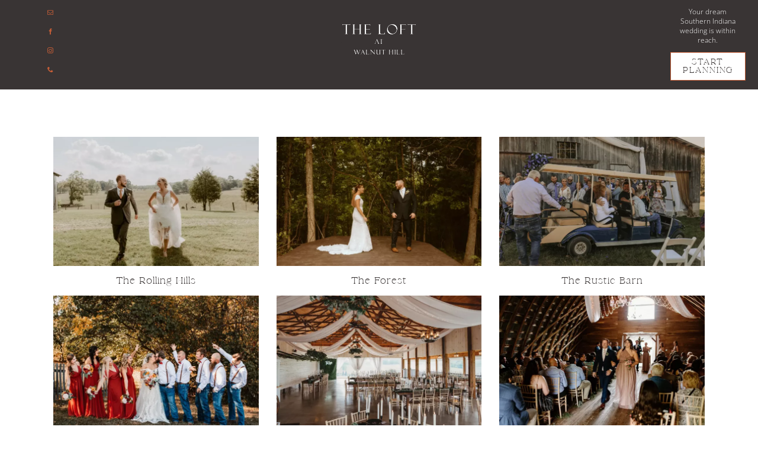

--- FILE ---
content_type: text/html; charset=UTF-8
request_url: https://theloftatwalnuthill.com/venue-spaces/
body_size: 9657
content:
<!DOCTYPE html>
<html class="avada-html-layout-wide avada-html-header-position-top avada-is-100-percent-template avada-header-color-not-opaque" lang="en-US" prefix="og: http://ogp.me/ns# fb: http://ogp.me/ns/fb#" prefix="og: https://ogp.me/ns#">
<head>
	<meta http-equiv="X-UA-Compatible" content="IE=edge" />
	<meta http-equiv="Content-Type" content="text/html; charset=utf-8"/>
	<meta name="viewport" content="width=device-width, initial-scale=1" />
	
            <script data-no-defer="1" data-ezscrex="false" data-cfasync="false" data-pagespeed-no-defer data-cookieconsent="ignore">
                var ctPublicFunctions = {"_ajax_nonce":"bf20decc15","_rest_nonce":"3679e7cb52","_ajax_url":"\/wp-admin\/admin-ajax.php","_rest_url":"https:\/\/theloftatwalnuthill.com\/wp-json\/","data__cookies_type":"none","data__ajax_type":"rest","data__bot_detector_enabled":0,"data__frontend_data_log_enabled":1,"cookiePrefix":"","wprocket_detected":false,"host_url":"theloftatwalnuthill.com","text__ee_click_to_select":"Click to select the whole data","text__ee_original_email":"The complete one is","text__ee_got_it":"Got it","text__ee_blocked":"Blocked","text__ee_cannot_connect":"Cannot connect","text__ee_cannot_decode":"Can not decode email. Unknown reason","text__ee_email_decoder":"CleanTalk email decoder","text__ee_wait_for_decoding":"The magic is on the way!","text__ee_decoding_process":"Please wait a few seconds while we decode the contact data."}
            </script>
        
            <script data-no-defer="1" data-ezscrex="false" data-cfasync="false" data-pagespeed-no-defer data-cookieconsent="ignore">
                var ctPublic = {"_ajax_nonce":"bf20decc15","settings__forms__check_internal":0,"settings__forms__check_external":0,"settings__forms__force_protection":0,"settings__forms__search_test":1,"settings__forms__wc_add_to_cart":0,"settings__data__bot_detector_enabled":0,"settings__sfw__anti_crawler":0,"blog_home":"https:\/\/theloftatwalnuthill.com\/","pixel__setting":"3","pixel__enabled":false,"pixel__url":"https:\/\/moderate1-v4.cleantalk.org\/pixel\/73fd0f89194b7bd9df9ef617e079228b.gif","data__email_check_before_post":1,"data__email_check_exist_post":0,"data__cookies_type":"none","data__key_is_ok":false,"data__visible_fields_required":true,"wl_brandname":"Anti-Spam by CleanTalk","wl_brandname_short":"CleanTalk","ct_checkjs_key":1314379215,"emailEncoderPassKey":"92f64544c6368b9a0b992b33f9d1ac11","bot_detector_forms_excluded":"W10=","advancedCacheExists":false,"varnishCacheExists":false,"wc_ajax_add_to_cart":true}
            </script>
        
<!-- Search Engine Optimization by Rank Math - https://rankmath.com/ -->
<title>Venue Spaces at Our Indiana Wedding Venue</title>
<meta name="robots" content="follow, index, max-snippet:-1, max-video-preview:-1, max-image-preview:large"/>
<link rel="canonical" href="https://theloftatwalnuthill.com/venue-spaces/" />
<meta property="og:locale" content="en_US" />
<meta property="og:type" content="article" />
<meta property="og:title" content="Venue Spaces at Our Indiana Wedding Venue" />
<meta property="og:url" content="https://theloftatwalnuthill.com/venue-spaces/" />
<meta property="og:site_name" content="Ridgefield" />
<meta property="og:updated_time" content="2024-03-26T20:07:19-06:00" />
<meta property="article:published_time" content="2024-03-26T19:28:53-06:00" />
<meta property="article:modified_time" content="2024-03-26T20:07:19-06:00" />
<meta name="twitter:card" content="summary_large_image" />
<meta name="twitter:title" content="Venue Spaces at Our Indiana Wedding Venue" />
<meta name="twitter:label1" content="Time to read" />
<meta name="twitter:data1" content="5 minutes" />
<script type="application/ld+json" class="rank-math-schema">{"@context":"https://schema.org","@graph":[{"@type":"Organization","@id":"https://theloftatwalnuthill.com/#organization","name":"Ridgefield","url":"https://theloftatwalnuthill.com","logo":{"@type":"ImageObject","@id":"https://theloftatwalnuthill.com/#logo","url":"https://theloftatwalnuthill.com/wp-content/uploads/2022/09/ridgefield-logo-high-resolution-e1700283563951.webp","contentUrl":"https://theloftatwalnuthill.com/wp-content/uploads/2022/09/ridgefield-logo-high-resolution-e1700283563951.webp","caption":"Ridgefield","inLanguage":"en-US"}},{"@type":"WebSite","@id":"https://theloftatwalnuthill.com/#website","url":"https://theloftatwalnuthill.com","name":"Ridgefield","publisher":{"@id":"https://theloftatwalnuthill.com/#organization"},"inLanguage":"en-US"},{"@type":"BreadcrumbList","@id":"https://theloftatwalnuthill.com/venue-spaces/#breadcrumb","itemListElement":[{"@type":"ListItem","position":"1","item":{"@id":"https://theloftatwalnuthill.com","name":"Home"}},{"@type":"ListItem","position":"2","item":{"@id":"https://theloftatwalnuthill.com/venue-spaces/","name":"Venue Spaces"}}]},{"@type":"WebPage","@id":"https://theloftatwalnuthill.com/venue-spaces/#webpage","url":"https://theloftatwalnuthill.com/venue-spaces/","name":"Venue Spaces at Our Indiana Wedding Venue","datePublished":"2024-03-26T19:28:53-06:00","dateModified":"2024-03-26T20:07:19-06:00","isPartOf":{"@id":"https://theloftatwalnuthill.com/#website"},"inLanguage":"en-US","breadcrumb":{"@id":"https://theloftatwalnuthill.com/venue-spaces/#breadcrumb"}},{"@type":"Person","@id":"https://theloftatwalnuthill.com/author/elizabethadmin/","name":"Elizabeth","url":"https://theloftatwalnuthill.com/author/elizabethadmin/","image":{"@type":"ImageObject","@id":"https://secure.gravatar.com/avatar/f2d30378fcf2141487b019889ea980b0?s=96&amp;d=mm&amp;r=g","url":"https://secure.gravatar.com/avatar/f2d30378fcf2141487b019889ea980b0?s=96&amp;d=mm&amp;r=g","caption":"Elizabeth","inLanguage":"en-US"},"worksFor":{"@id":"https://theloftatwalnuthill.com/#organization"}},{"@type":"Article","headline":"Venue Spaces at Our Indiana Wedding Venue","datePublished":"2024-03-26T19:28:53-06:00","dateModified":"2024-03-26T20:07:19-06:00","author":{"@id":"https://theloftatwalnuthill.com/author/elizabethadmin/","name":"Elizabeth"},"publisher":{"@id":"https://theloftatwalnuthill.com/#organization"},"name":"Venue Spaces at Our Indiana Wedding Venue","@id":"https://theloftatwalnuthill.com/venue-spaces/#richSnippet","isPartOf":{"@id":"https://theloftatwalnuthill.com/venue-spaces/#webpage"},"inLanguage":"en-US","mainEntityOfPage":{"@id":"https://theloftatwalnuthill.com/venue-spaces/#webpage"}}]}</script>
<!-- /Rank Math WordPress SEO plugin -->

<link rel="alternate" type="application/rss+xml" title="The Loft at Walnut Hill &raquo; Feed" href="https://theloftatwalnuthill.com/feed/" />
<link rel="alternate" type="application/rss+xml" title="The Loft at Walnut Hill &raquo; Comments Feed" href="https://theloftatwalnuthill.com/comments/feed/" />
		
		
		
				
		<meta property="og:title" content="Venue Spaces"/>
		<meta property="og:type" content="article"/>
		<meta property="og:url" content="https://theloftatwalnuthill.com/venue-spaces/"/>
		<meta property="og:site_name" content="The Loft at Walnut Hill"/>
		<meta property="og:description" content=""/>

				<link rel='stylesheet' id='cleantalk-public-css-css' href='https://theloftatwalnuthill.com/wp-content/plugins/cleantalk-spam-protect/css/cleantalk-public.min.css?ver=6.70.1_1766175544' type='text/css' media='all' />
<link rel='stylesheet' id='cleantalk-email-decoder-css-css' href='https://theloftatwalnuthill.com/wp-content/plugins/cleantalk-spam-protect/css/cleantalk-email-decoder.min.css?ver=6.70.1_1766175544' type='text/css' media='all' />
<link rel='stylesheet' id='fusion-dynamic-css-css' href='https://theloftatwalnuthill.com/wp-content/uploads/fusion-styles/41ee68a618957a2217bef1ef1bb4a433.min.css?ver=3.11.3' type='text/css' media='all' />
<script type="text/javascript" src="https://theloftatwalnuthill.com/wp-content/plugins/cleantalk-spam-protect/js/apbct-public-bundle_gathering.min.js?ver=6.70.1_1766175544" id="apbct-public-bundle_gathering.min-js-js"></script>
<link rel="https://api.w.org/" href="https://theloftatwalnuthill.com/wp-json/" /><link rel="alternate" type="application/json" href="https://theloftatwalnuthill.com/wp-json/wp/v2/pages/11987" /><link rel="EditURI" type="application/rsd+xml" title="RSD" href="https://theloftatwalnuthill.com/xmlrpc.php?rsd" />
<meta name="generator" content="WordPress 6.5.7" />
<link rel='shortlink' href='https://theloftatwalnuthill.com/?p=11987' />
<link rel="alternate" type="application/json+oembed" href="https://theloftatwalnuthill.com/wp-json/oembed/1.0/embed?url=https%3A%2F%2Ftheloftatwalnuthill.com%2Fvenue-spaces%2F" />
<link rel="alternate" type="text/xml+oembed" href="https://theloftatwalnuthill.com/wp-json/oembed/1.0/embed?url=https%3A%2F%2Ftheloftatwalnuthill.com%2Fvenue-spaces%2F&#038;format=xml" />
<style type="text/css" id="css-fb-visibility">@media screen and (max-width: 640px){.fusion-no-small-visibility{display:none !important;}body .sm-text-align-center{text-align:center !important;}body .sm-text-align-left{text-align:left !important;}body .sm-text-align-right{text-align:right !important;}body .sm-flex-align-center{justify-content:center !important;}body .sm-flex-align-flex-start{justify-content:flex-start !important;}body .sm-flex-align-flex-end{justify-content:flex-end !important;}body .sm-mx-auto{margin-left:auto !important;margin-right:auto !important;}body .sm-ml-auto{margin-left:auto !important;}body .sm-mr-auto{margin-right:auto !important;}body .fusion-absolute-position-small{position:absolute;top:auto;width:100%;}.awb-sticky.awb-sticky-small{ position: sticky; top: var(--awb-sticky-offset,0); }}@media screen and (min-width: 641px) and (max-width: 1024px){.fusion-no-medium-visibility{display:none !important;}body .md-text-align-center{text-align:center !important;}body .md-text-align-left{text-align:left !important;}body .md-text-align-right{text-align:right !important;}body .md-flex-align-center{justify-content:center !important;}body .md-flex-align-flex-start{justify-content:flex-start !important;}body .md-flex-align-flex-end{justify-content:flex-end !important;}body .md-mx-auto{margin-left:auto !important;margin-right:auto !important;}body .md-ml-auto{margin-left:auto !important;}body .md-mr-auto{margin-right:auto !important;}body .fusion-absolute-position-medium{position:absolute;top:auto;width:100%;}.awb-sticky.awb-sticky-medium{ position: sticky; top: var(--awb-sticky-offset,0); }}@media screen and (min-width: 1025px){.fusion-no-large-visibility{display:none !important;}body .lg-text-align-center{text-align:center !important;}body .lg-text-align-left{text-align:left !important;}body .lg-text-align-right{text-align:right !important;}body .lg-flex-align-center{justify-content:center !important;}body .lg-flex-align-flex-start{justify-content:flex-start !important;}body .lg-flex-align-flex-end{justify-content:flex-end !important;}body .lg-mx-auto{margin-left:auto !important;margin-right:auto !important;}body .lg-ml-auto{margin-left:auto !important;}body .lg-mr-auto{margin-right:auto !important;}body .fusion-absolute-position-large{position:absolute;top:auto;width:100%;}.awb-sticky.awb-sticky-large{ position: sticky; top: var(--awb-sticky-offset,0); }}</style><link rel="icon" href="https://theloftatwalnuthill.com/wp-content/uploads/2024/01/the-loft-at-walnut-hill-circular-logo-66x66.webp" sizes="32x32" />
<link rel="icon" href="https://theloftatwalnuthill.com/wp-content/uploads/2024/01/the-loft-at-walnut-hill-circular-logo-200x200.webp" sizes="192x192" />
<link rel="apple-touch-icon" href="https://theloftatwalnuthill.com/wp-content/uploads/2024/01/the-loft-at-walnut-hill-circular-logo-200x200.webp" />
<meta name="msapplication-TileImage" content="https://theloftatwalnuthill.com/wp-content/uploads/2024/01/the-loft-at-walnut-hill-circular-logo-300x300.webp" />
		<script type="text/javascript">
			var doc = document.documentElement;
			doc.setAttribute( 'data-useragent', navigator.userAgent );
		</script>
		<!-- Google tag (gtag.js) -->
<script async src="https://www.googletagmanager.com/gtag/js?id=G-3EKTEHZVV0"></script>
<script>
  window.dataLayer = window.dataLayer || [];
  function gtag(){dataLayer.push(arguments);}
  gtag('js', new Date());

  gtag('config', 'G-3EKTEHZVV0');
  
</script>

<!-- Google tag (gtag.js) -->
<script async src="https://www.googletagmanager.com/gtag/js?id=AW-11468970809"></script>
<script>
  window.dataLayer = window.dataLayer || [];
  function gtag(){dataLayer.push(arguments);}
  gtag('js', new Date());

  gtag('config', 'AW-11468970809');
</script>
	<script type="application/ld+json">
{
  "@context": "https://schema.org",
  "@type": "LocalBusiness",
  "name": "The Loft At Walnut Hill",
  "address": {
    "@type": "PostalAddress",
    "streetAddress": "1317 Bennett Rd",
    "addressLocality": "Bedford",
    "addressRegion": "IN",
    "postalCode": "47421",
    "addressCountry": "US"
  },
  "telephone": "+18125835092",
  "url": "https://theloftatwalnuthill.com/",
  "hasMap": "https://www.google.com/maps?cid=5447433481326766912",
  "description": "The Loft At Walnut Hill is a rustic wedding venue located in Lawrence County, Indiana, offering all-inclusive services.",
  "geo": {
    "@type": "GeoCoordinates",
    "latitude": "38.99142752538156",
    "longitude": "-86.57301989630153"
  },
  "priceRange": "$$",
  "openingHoursSpecification": [
    {
      "@type": "OpeningHoursSpecification",
      "dayOfWeek": "Wednesday",
      "opens": "08:00",
      "closes": "00:00"
    },
    {
      "@type": "OpeningHoursSpecification",
      "dayOfWeek": "Thursday",
      "opens": "08:00",
      "closes": "00:00"
    },
    {
      "@type": "OpeningHoursSpecification",
      "dayOfWeek": "Friday",
      "opens": "08:00",
      "closes": "00:00"
    },
    {
      "@type": "OpeningHoursSpecification",
      "dayOfWeek": "Saturday",
      "opens": "08:00",
      "closes": "00:00"
    },
    {
      "@type": "OpeningHoursSpecification",
      "dayOfWeek": "Sunday",
      "opens": "08:00",
      "closes": "00:00"
    },
    {
      "@type": "OpeningHoursSpecification",
      "dayOfWeek": "Monday",
      "opens": "08:00",
      "closes": "00:00"
    },
    {
      "@type": "OpeningHoursSpecification",
      "dayOfWeek": "Tuesday",
      "opens": "08:00",
      "closes": "00:00"
    }
  ],
  "sameAs": [
    "https://www.facebook.com/tlawhf/",
    "https://www.instagram.com/_theloftatwalnuthill/"
  ],
  "keywords": [
    "Southern Indiana Wedding Venue",
    "Rustic Wedding Venue",
    "Barn Wedding Venue",
    "All-Inclusive Wedding Venue",
    "Bedford IN Wedding Venue",
    "Bellville IN Wedding Venue"
  ]
}

</script>
































<script type="text/javascript">
    (function(c,l,a,r,i,t,y){
        c[a]=c[a]||function(){(c[a].q=c[a].q||[]).push(arguments)};
        t=l.createElement(r);t.async=1;t.src="https://www.clarity.ms/tag/"+i;
        y=l.getElementsByTagName(r)[0];y.parentNode.insertBefore(t,y);
    })(window, document, "clarity", "script", "p8c91snmyf");
</script>




<script src="https://static.elfsight.com/platform/platform.js" async></script>
<div class="elfsight-app-0c02aeb3-1bdf-4d69-b97b-14f611ba21ba" data-elfsight-app-lazy></div></head>

<body class="page-template page-template-100-width page-template-100-width-php page page-id-11987 fusion-image-hovers fusion-pagination-sizing fusion-button_type-flat fusion-button_span-no fusion-button_gradient-linear avada-image-rollover-circle-no avada-image-rollover-no fusion-body ltr fusion-sticky-header no-mobile-slidingbar no-mobile-totop fusion-disable-outline fusion-sub-menu-fade mobile-logo-pos-left layout-wide-mode avada-has-boxed-modal-shadow-none layout-scroll-offset-full avada-has-zero-margin-offset-top fusion-top-header menu-text-align-center mobile-menu-design-modern fusion-show-pagination-text fusion-header-layout-v7 avada-responsive avada-footer-fx-none avada-menu-highlight-style-background fusion-search-form-classic fusion-main-menu-search-overlay fusion-avatar-circle avada-sticky-shrinkage avada-dropdown-styles avada-blog-layout-grid avada-blog-archive-layout-grid avada-header-shadow-no avada-menu-icon-position-left avada-has-header-100-width avada-has-pagetitle-bg-full avada-has-100-footer avada-has-breadcrumb-mobile-hidden avada-has-titlebar-hide avada-has-pagination-padding avada-flyout-menu-direction-fade avada-ec-views-v1" data-awb-post-id="11987">
		<a class="skip-link screen-reader-text" href="#content">Skip to content</a>

	<div id="boxed-wrapper">
		
		<div id="wrapper" class="fusion-wrapper">
			<div id="home" style="position:relative;top:-1px;"></div>
												<div class="fusion-tb-header"><div class="fusion-fullwidth fullwidth-box fusion-builder-row-1 fusion-flex-container has-pattern-background has-mask-background hundred-percent-fullwidth non-hundred-percent-height-scrolling" style="--awb-border-color:var(--awb-color2);--awb-border-radius-top-left:0px;--awb-border-radius-top-right:0px;--awb-border-radius-bottom-right:0px;--awb-border-radius-bottom-left:0px;--awb-padding-top:0pxpx;--awb-padding-bottom:0px;--awb-margin-bottom:0px;--awb-background-color:var(--awb-color2);--awb-flex-wrap:wrap;" ><div class="fusion-builder-row fusion-row fusion-flex-align-items-stretch fusion-flex-justify-content-center fusion-flex-content-wrap" style="width:104% !important;max-width:104% !important;margin-left: calc(-4% / 2 );margin-right: calc(-4% / 2 );"><div class="fusion-layout-column fusion_builder_column fusion-builder-column-0 fusion_builder_column_1_6 1_6 fusion-flex-column fusion-no-small-visibility fusion-no-medium-visibility" style="--awb-padding-right:30px;--awb-padding-left:30px;--awb-bg-size:cover;--awb-border-color:var(--awb-color2);--awb-border-right:1px;--awb-border-style:solid;--awb-width-large:16.666666666667%;--awb-margin-top-large:0px;--awb-spacing-right-large:11.52%;--awb-margin-bottom-large:15px;--awb-spacing-left-large:11.52%;--awb-width-medium:100%;--awb-order-medium:0;--awb-spacing-right-medium:1.92%;--awb-spacing-left-medium:1.92%;--awb-width-small:100%;--awb-order-small:0;--awb-spacing-right-small:1.92%;--awb-spacing-left-small:1.92%;" data-motion-effects="[{&quot;type&quot;:&quot;&quot;,&quot;scroll_type&quot;:&quot;transition&quot;,&quot;scroll_direction&quot;:&quot;up&quot;,&quot;transition_speed&quot;:&quot;1&quot;,&quot;fade_type&quot;:&quot;in&quot;,&quot;scale_type&quot;:&quot;up&quot;,&quot;initial_scale&quot;:&quot;1&quot;,&quot;max_scale&quot;:&quot;1.5&quot;,&quot;min_scale&quot;:&quot;0.5&quot;,&quot;initial_rotate&quot;:&quot;0&quot;,&quot;end_rotate&quot;:&quot;30&quot;,&quot;initial_blur&quot;:&quot;0&quot;,&quot;end_blur&quot;:&quot;3&quot;,&quot;start_element&quot;:&quot;top&quot;,&quot;start_viewport&quot;:&quot;bottom&quot;,&quot;end_element&quot;:&quot;bottom&quot;,&quot;end_viewport&quot;:&quot;top&quot;,&quot;mouse_effect&quot;:&quot;track&quot;,&quot;mouse_effect_direction&quot;:&quot;opposite&quot;,&quot;mouse_effect_speed&quot;:&quot;2&quot;,&quot;infinite_animation&quot;:&quot;float&quot;,&quot;infinite_animation_speed&quot;:&quot;2&quot;}]" data-scroll-devices="small-visibility,medium-visibility,large-visibility"><div class="fusion-column-wrapper fusion-column-has-shadow fusion-flex-justify-content-center fusion-content-layout-column"><div class="fusion-social-links fusion-social-links-1" style="--awb-margin-top:0px;--awb-margin-right:50px;--awb-margin-bottom:0px;--awb-margin-left:50px;--awb-alignment:center;--awb-box-border-top:0px;--awb-box-border-right:0px;--awb-box-border-bottom:0px;--awb-box-border-left:0px;--awb-icon-colors-hover:var(--awb-color4);--awb-box-colors-hover:var(--awb-color1);--awb-box-border-color:var(--awb-color3);--awb-box-border-color-hover:var(--awb-color4);"><div class="fusion-social-networks color-type-custom"><div class="fusion-social-networks-wrapper"><a class="fusion-social-network-icon fusion-tooltip fusion-mail awb-icon-mail" style="color:var(--awb-color4);font-size:10px;" title="Email" aria-label="mail" target="_blank" rel="noopener noreferrer" href="mailto:t&#104;e&#108;o&#102;&#116;&#097;t&#119;&#097;&#108;&#110;u&#116;&#104;il&#108;&#064;&#103;&#109;&#097;il&#046;c&#111;m"></a><a class="fusion-social-network-icon fusion-tooltip fusion-facebook awb-icon-facebook" style="color:var(--awb-color4);font-size:10px;" title="Facebook" aria-label="facebook" target="_blank" rel="noopener noreferrer" href="https://www.facebook.com/tlawhf/"></a><a class="fusion-social-network-icon fusion-tooltip fusion-instagram awb-icon-instagram" style="color:var(--awb-color4);font-size:10px;" title="Instagram" aria-label="instagram" target="_blank" rel="noopener noreferrer" href="https://www.instagram.com/_theloftatwalnuthill/"></a><a class="fusion-social-network-icon fusion-tooltip fusion-phone awb-icon-phone" style="color:var(--awb-color4);font-size:10px;" title="Phone" aria-label="phone" target="_self" rel="noopener noreferrer" href="tel:(812) 583-5092"></a></div></div></div>
</div></div><div class="fusion-layout-column fusion_builder_column fusion-builder-column-1 fusion_builder_column_2_3 2_3 fusion-flex-column" style="--awb-bg-size:cover;--awb-width-large:66.666666666667%;--awb-margin-top-large:0px;--awb-spacing-right-large:2.88%;--awb-margin-bottom-large:15px;--awb-spacing-left-large:2.88%;--awb-width-medium:100%;--awb-order-medium:0;--awb-spacing-right-medium:1.92%;--awb-spacing-left-medium:1.92%;--awb-width-small:100%;--awb-order-small:0;--awb-spacing-right-small:1.92%;--awb-spacing-left-small:1.92%;" data-motion-effects="[{&quot;type&quot;:&quot;&quot;,&quot;scroll_type&quot;:&quot;transition&quot;,&quot;scroll_direction&quot;:&quot;up&quot;,&quot;transition_speed&quot;:&quot;1&quot;,&quot;fade_type&quot;:&quot;in&quot;,&quot;scale_type&quot;:&quot;up&quot;,&quot;initial_scale&quot;:&quot;1&quot;,&quot;max_scale&quot;:&quot;1.5&quot;,&quot;min_scale&quot;:&quot;0.5&quot;,&quot;initial_rotate&quot;:&quot;0&quot;,&quot;end_rotate&quot;:&quot;30&quot;,&quot;initial_blur&quot;:&quot;0&quot;,&quot;end_blur&quot;:&quot;3&quot;,&quot;start_element&quot;:&quot;top&quot;,&quot;start_viewport&quot;:&quot;bottom&quot;,&quot;end_element&quot;:&quot;bottom&quot;,&quot;end_viewport&quot;:&quot;top&quot;,&quot;mouse_effect&quot;:&quot;track&quot;,&quot;mouse_effect_direction&quot;:&quot;opposite&quot;,&quot;mouse_effect_speed&quot;:&quot;2&quot;,&quot;infinite_animation&quot;:&quot;float&quot;,&quot;infinite_animation_speed&quot;:&quot;2&quot;}]" data-scroll-devices="small-visibility,medium-visibility,large-visibility"><div class="fusion-column-wrapper fusion-column-has-shadow fusion-flex-justify-content-center fusion-content-layout-column"><div class="fusion-image-element " style="text-align:center;--awb-max-width:150px;--awb-caption-title-font-family:var(--h2_typography-font-family);--awb-caption-title-font-weight:var(--h2_typography-font-weight);--awb-caption-title-font-style:var(--h2_typography-font-style);--awb-caption-title-size:var(--h2_typography-font-size);--awb-caption-title-transform:var(--h2_typography-text-transform);--awb-caption-title-line-height:var(--h2_typography-line-height);--awb-caption-title-letter-spacing:var(--h2_typography-letter-spacing);"><span class=" fusion-imageframe imageframe-none imageframe-1 hover-type-none"><a class="fusion-no-lightbox" href="https://theloftatwalnuthill.com/" target="_self" aria-label="The Loft at Walnut Hill"><img fetchpriority="high" decoding="async" width="1192" height="482" alt="The Loft at Walnut Hill" src="https://theloftatwalnuthill.com/wp-content/uploads/2024/01/The-Loft-at-Walnut-Hill.png" class="img-responsive wp-image-11461" srcset="https://theloftatwalnuthill.com/wp-content/uploads/2024/01/The-Loft-at-Walnut-Hill-200x81.png 200w, https://theloftatwalnuthill.com/wp-content/uploads/2024/01/The-Loft-at-Walnut-Hill-400x162.png 400w, https://theloftatwalnuthill.com/wp-content/uploads/2024/01/The-Loft-at-Walnut-Hill-600x243.png 600w, https://theloftatwalnuthill.com/wp-content/uploads/2024/01/The-Loft-at-Walnut-Hill-800x323.png 800w, https://theloftatwalnuthill.com/wp-content/uploads/2024/01/The-Loft-at-Walnut-Hill.png 1192w" sizes="(max-width: 1024px) 100vw, (max-width: 640px) 100vw, 1192px" /></a></span></div></div></div><div class="fusion-layout-column fusion_builder_column fusion-builder-column-2 fusion_builder_column_1_6 1_6 fusion-flex-column" style="--awb-padding-right:30px;--awb-padding-left:30px;--awb-bg-size:cover;--awb-border-color:var(--awb-color2);--awb-border-left:1px;--awb-border-style:solid;--awb-width-large:16.666666666667%;--awb-margin-top-large:0px;--awb-spacing-right-large:11.52%;--awb-margin-bottom-large:15px;--awb-spacing-left-large:11.52%;--awb-width-medium:100%;--awb-order-medium:0;--awb-spacing-right-medium:1.92%;--awb-spacing-left-medium:1.92%;--awb-width-small:100%;--awb-order-small:0;--awb-spacing-right-small:1.92%;--awb-spacing-left-small:1.92%;" data-motion-effects="[{&quot;type&quot;:&quot;&quot;,&quot;scroll_type&quot;:&quot;transition&quot;,&quot;scroll_direction&quot;:&quot;up&quot;,&quot;transition_speed&quot;:&quot;1&quot;,&quot;fade_type&quot;:&quot;in&quot;,&quot;scale_type&quot;:&quot;up&quot;,&quot;initial_scale&quot;:&quot;1&quot;,&quot;max_scale&quot;:&quot;1.5&quot;,&quot;min_scale&quot;:&quot;0.5&quot;,&quot;initial_rotate&quot;:&quot;0&quot;,&quot;end_rotate&quot;:&quot;30&quot;,&quot;initial_blur&quot;:&quot;0&quot;,&quot;end_blur&quot;:&quot;3&quot;,&quot;start_element&quot;:&quot;top&quot;,&quot;start_viewport&quot;:&quot;bottom&quot;,&quot;end_element&quot;:&quot;bottom&quot;,&quot;end_viewport&quot;:&quot;top&quot;,&quot;mouse_effect&quot;:&quot;track&quot;,&quot;mouse_effect_direction&quot;:&quot;opposite&quot;,&quot;mouse_effect_speed&quot;:&quot;2&quot;,&quot;infinite_animation&quot;:&quot;float&quot;,&quot;infinite_animation_speed&quot;:&quot;2&quot;}]" data-scroll-devices="small-visibility,medium-visibility,large-visibility"><div class="fusion-column-wrapper fusion-column-has-shadow fusion-flex-justify-content-center fusion-content-layout-row"><div class="fusion-text fusion-text-1" style="--awb-content-alignment:center;--awb-font-size:12px;--awb-line-height:1.4;--awb-text-color:var(--awb-color1);"><p>Your dream Southern Indiana wedding is within reach.</p>
</div><div style="text-align:center;"><a class="fusion-button button-flat button-small button-default fusion-button-default button-1 fusion-button-default-span fusion-button-default-type" target="_self" href="https://theloftatwalnuthill.com/contact/"><span class="fusion-button-text">Start Planning</span></a></div></div></div></div></div><div class="fusion-fullwidth fullwidth-box fusion-builder-row-2 fusion-flex-container has-pattern-background has-mask-background nonhundred-percent-fullwidth non-hundred-percent-height-scrolling fusion-sticky-container" style="--awb-border-radius-top-left:0px;--awb-border-radius-top-right:0px;--awb-border-radius-bottom-right:0px;--awb-border-radius-bottom-left:0px;--awb-padding-top:0px;--awb-padding-right:0px;--awb-padding-bottom:0px;--awb-padding-left:0px;--awb-background-color:var(--awb-color2);--awb-sticky-background-color:var(--awb-color2) !important;--awb-flex-wrap:wrap;" data-transition-offset="0" data-scroll-offset="0" data-sticky-small-visibility="1" data-sticky-medium-visibility="1" data-sticky-large-visibility="1" ><div class="fusion-builder-row fusion-row fusion-flex-align-items-center fusion-flex-justify-content-center fusion-flex-content-wrap" style="max-width:1155px;margin-left: calc(-5% / 2 );margin-right: calc(-5% / 2 );"><div class="fusion-layout-column fusion_builder_column fusion-builder-column-3 fusion_builder_column_1_2 1_2 fusion-flex-column fusion-display-sticky-only" style="--awb-bg-size:cover;--awb-width-large:50%;--awb-margin-top-large:0px;--awb-spacing-right-large:4.75%;--awb-margin-bottom-large:15px;--awb-spacing-left-large:4.75%;--awb-width-medium:50%;--awb-order-medium:0;--awb-spacing-right-medium:4.75%;--awb-spacing-left-medium:4.75%;--awb-width-small:50%;--awb-order-small:0;--awb-spacing-right-small:4.75%;--awb-spacing-left-small:4.75%;" data-motion-effects="[{&quot;type&quot;:&quot;&quot;,&quot;scroll_type&quot;:&quot;transition&quot;,&quot;scroll_direction&quot;:&quot;up&quot;,&quot;transition_speed&quot;:&quot;1&quot;,&quot;fade_type&quot;:&quot;in&quot;,&quot;scale_type&quot;:&quot;up&quot;,&quot;initial_scale&quot;:&quot;1&quot;,&quot;max_scale&quot;:&quot;1.5&quot;,&quot;min_scale&quot;:&quot;0.5&quot;,&quot;initial_rotate&quot;:&quot;0&quot;,&quot;end_rotate&quot;:&quot;30&quot;,&quot;initial_blur&quot;:&quot;0&quot;,&quot;end_blur&quot;:&quot;3&quot;,&quot;start_element&quot;:&quot;top&quot;,&quot;start_viewport&quot;:&quot;bottom&quot;,&quot;end_element&quot;:&quot;bottom&quot;,&quot;end_viewport&quot;:&quot;top&quot;,&quot;mouse_effect&quot;:&quot;track&quot;,&quot;mouse_effect_direction&quot;:&quot;opposite&quot;,&quot;mouse_effect_speed&quot;:&quot;2&quot;,&quot;infinite_animation&quot;:&quot;float&quot;,&quot;infinite_animation_speed&quot;:&quot;2&quot;}]" data-scroll-devices="small-visibility,medium-visibility,large-visibility"><div class="fusion-column-wrapper fusion-column-has-shadow fusion-flex-justify-content-flex-start fusion-content-layout-row"><div class="fusion-image-element " style="text-align:center;--awb-margin-top:10px;--awb-sticky-max-width:120px;--awb-max-width:120px;--awb-caption-title-font-family:var(--h2_typography-font-family);--awb-caption-title-font-weight:var(--h2_typography-font-weight);--awb-caption-title-font-style:var(--h2_typography-font-style);--awb-caption-title-size:var(--h2_typography-font-size);--awb-caption-title-transform:var(--h2_typography-text-transform);--awb-caption-title-line-height:var(--h2_typography-line-height);--awb-caption-title-letter-spacing:var(--h2_typography-letter-spacing);"><span class=" fusion-imageframe imageframe-none imageframe-2 hover-type-none"><a class="fusion-no-lightbox" href="https://theloftatwalnuthill.com" target="_self" aria-label="The Loft at Walnut Hill"><img decoding="async" width="1192" height="482" alt="The Loft at Walnut Hill" src="https://theloftatwalnuthill.com/wp-content/uploads/2024/01/The-Loft-at-Walnut-Hill.png" class="img-responsive wp-image-11461" srcset="https://theloftatwalnuthill.com/wp-content/uploads/2024/01/The-Loft-at-Walnut-Hill-200x81.png 200w, https://theloftatwalnuthill.com/wp-content/uploads/2024/01/The-Loft-at-Walnut-Hill-400x162.png 400w, https://theloftatwalnuthill.com/wp-content/uploads/2024/01/The-Loft-at-Walnut-Hill-600x243.png 600w, https://theloftatwalnuthill.com/wp-content/uploads/2024/01/The-Loft-at-Walnut-Hill-800x323.png 800w, https://theloftatwalnuthill.com/wp-content/uploads/2024/01/The-Loft-at-Walnut-Hill.png 1192w" sizes="(max-width: 1024px) 100vw, (max-width: 640px) 100vw, 600px" /></a></span></div></div></div><div class="fusion-layout-column fusion_builder_column fusion-builder-column-4 fusion_builder_column_1_2 1_2 fusion-flex-column fusion-display-sticky-only" style="--awb-bg-size:cover;--awb-width-large:50%;--awb-margin-top-large:0px;--awb-spacing-right-large:4.75%;--awb-margin-bottom-large:15px;--awb-spacing-left-large:4.75%;--awb-width-medium:50%;--awb-order-medium:0;--awb-spacing-right-medium:4.75%;--awb-spacing-left-medium:4.75%;--awb-width-small:50%;--awb-order-small:0;--awb-spacing-right-small:4.75%;--awb-spacing-left-small:4.75%;" data-motion-effects="[{&quot;type&quot;:&quot;&quot;,&quot;scroll_type&quot;:&quot;transition&quot;,&quot;scroll_direction&quot;:&quot;up&quot;,&quot;transition_speed&quot;:&quot;1&quot;,&quot;fade_type&quot;:&quot;in&quot;,&quot;scale_type&quot;:&quot;up&quot;,&quot;initial_scale&quot;:&quot;1&quot;,&quot;max_scale&quot;:&quot;1.5&quot;,&quot;min_scale&quot;:&quot;0.5&quot;,&quot;initial_rotate&quot;:&quot;0&quot;,&quot;end_rotate&quot;:&quot;30&quot;,&quot;initial_blur&quot;:&quot;0&quot;,&quot;end_blur&quot;:&quot;3&quot;,&quot;start_element&quot;:&quot;top&quot;,&quot;start_viewport&quot;:&quot;bottom&quot;,&quot;end_element&quot;:&quot;bottom&quot;,&quot;end_viewport&quot;:&quot;top&quot;,&quot;mouse_effect&quot;:&quot;track&quot;,&quot;mouse_effect_direction&quot;:&quot;opposite&quot;,&quot;mouse_effect_speed&quot;:&quot;2&quot;,&quot;infinite_animation&quot;:&quot;float&quot;,&quot;infinite_animation_speed&quot;:&quot;2&quot;}]" data-scroll-devices="small-visibility,medium-visibility,large-visibility"><div class="fusion-column-wrapper fusion-column-has-shadow fusion-flex-justify-content-flex-end fusion-content-layout-row"><nav class="awb-menu awb-menu_row awb-menu_em-click mobile-mode-collapse-to-button awb-menu_icons-left awb-menu_dc-yes mobile-trigger-fullwidth-off awb-menu_mobile-toggle awb-menu_indent-center mobile-size-full-absolute loading mega-menu-loading awb-menu_desktop awb-menu_flyout awb-menu_flyout__fade" style="--awb-text-transform:uppercase;--awb-submenu-color:var(--awb-color2);--awb-submenu-sep-color:var(--awb-color1);--awb-icons-hover-color:var(--awb-color2);--awb-main-justify-content:flex-start;--awb-mobile-nav-button-align-hor:flex-end;--awb-mobile-bg:var(--awb-color2);--awb-mobile-color:var(--awb-color1);--awb-mobile-nav-items-height:59;--awb-mobile-active-bg:var(--awb-color2);--awb-mobile-active-color:var(--awb-color4);--awb-mobile-trigger-font-size:14px;--awb-mobile-trigger-color:var(--awb-color1);--awb-mobile-trigger-background-color:var(--awb-color2);--awb-mobile-nav-trigger-bottom-margin:10px;--awb-mobile-font-size:16px;--awb-mobile-text-transform:uppercase;--awb-mobile-sep-color:var(--awb-color2);--awb-flyout-close-color:var(--awb-color2);--awb-mobile-sticky-max-height:700px;--awb-mobile-justify:center;--awb-mobile-caret-left:auto;--awb-mobile-caret-right:0;--awb-fusion-font-family-typography:inherit;--awb-fusion-font-style-typography:normal;--awb-fusion-font-weight-typography:400;--awb-fusion-font-family-submenu-typography:inherit;--awb-fusion-font-style-submenu-typography:normal;--awb-fusion-font-weight-submenu-typography:400;--awb-fusion-font-family-mobile-typography:&quot;La Luxe Serif&quot;;--awb-fusion-font-style-mobile-typography:normal;--awb-fusion-font-weight-mobile-typography:400;" aria-label="Menu" data-breakpoint="10000" data-count="0" data-transition-type="fade" data-transition-time="300"><button type="button" class="awb-menu__m-toggle" aria-expanded="false" aria-controls="menu-menu"><span class="awb-menu__m-toggle-inner"><span class="collapsed-nav-text">MENU</span><span class="awb-menu__m-collapse-icon"><span class="awb-menu__m-collapse-icon-open icon-menu"></span><span class="awb-menu__m-collapse-icon-close icon-cross"></span></span></span></button><button type="button" class="awb-menu__flyout-close" onClick="fusionNavCloseFlyoutSub(this);"></button><ul id="menu-menu" class="fusion-menu awb-menu__main-ul awb-menu__main-ul_row"><li  id="menu-item-11906"  class="menu-item menu-item-type-post_type menu-item-object-page menu-item-11906 awb-menu__li awb-menu__main-li awb-menu__main-li_regular"  data-item-id="11906"><span class="awb-menu__main-background-default awb-menu__main-background-default_fade"></span><span class="awb-menu__main-background-active awb-menu__main-background-active_fade"></span><a href="https://theloftatwalnuthill.com/welcome/" class="awb-menu__main-a awb-menu__main-a_regular"><span class="menu-text">Welcome</span></a></li><li  id="menu-item-11149"  class="menu-item menu-item-type-post_type menu-item-object-page current-menu-ancestor current-menu-parent current_page_parent current_page_ancestor menu-item-has-children menu-item-11149 awb-menu__li awb-menu__main-li awb-menu__main-li_regular"  data-item-id="11149"><span class="awb-menu__main-background-default awb-menu__main-background-default_fade"></span><span class="awb-menu__main-background-active awb-menu__main-background-active_fade"></span><a href="https://theloftatwalnuthill.com/weddings/" class="awb-menu__main-a awb-menu__main-a_regular"><span class="menu-text">All Inclusive Weddings</span></a><button type="button" aria-label="Open submenu of All Inclusive Weddings" aria-expanded="false" class="awb-menu__open-nav-submenu_mobile awb-menu__open-nav-submenu_click awb-menu__open-nav-submenu_main awb-menu__open-nav-submenu_needs-spacing"></button><ul class="awb-menu__sub-ul awb-menu__sub-ul_main"><li  id="menu-item-12454"  class="menu-item menu-item-type-post_type menu-item-object-page menu-item-12454 awb-menu__li awb-menu__sub-li" ><a href="https://theloftatwalnuthill.com/weddings/" class="awb-menu__sub-a"><span>Wedding Details</span></a></li><li  id="menu-item-11963"  class="menu-item menu-item-type-post_type menu-item-object-page menu-item-11963 awb-menu__li awb-menu__sub-li" ><a href="https://theloftatwalnuthill.com/catering/" class="awb-menu__sub-a"><span>Catering</span></a></li><li  id="menu-item-11959"  class="menu-item menu-item-type-post_type menu-item-object-page menu-item-11959 awb-menu__li awb-menu__sub-li" ><a href="https://theloftatwalnuthill.com/lodging/" class="awb-menu__sub-a"><span>Lodging</span></a></li><li  id="menu-item-11993"  class="menu-item menu-item-type-post_type menu-item-object-page current-menu-item page_item page-item-11987 current_page_item menu-item-11993 awb-menu__li awb-menu__sub-li" ><a href="https://theloftatwalnuthill.com/venue-spaces/" class="awb-menu__sub-a" aria-current="page"><span>Venue Spaces</span></a></li></ul></li><li  id="menu-item-11145"  class="menu-item menu-item-type-post_type menu-item-object-page menu-item-11145 awb-menu__li awb-menu__main-li awb-menu__main-li_regular"  data-item-id="11145"><span class="awb-menu__main-background-default awb-menu__main-background-default_fade"></span><span class="awb-menu__main-background-active awb-menu__main-background-active_fade"></span><a href="https://theloftatwalnuthill.com/gallery/" class="awb-menu__main-a awb-menu__main-a_regular"><span class="menu-text">Gallery</span></a></li><li  id="menu-item-12396"  class="menu-item menu-item-type-post_type menu-item-object-page menu-item-12396 awb-menu__li awb-menu__main-li awb-menu__main-li_regular"  data-item-id="12396"><span class="awb-menu__main-background-default awb-menu__main-background-default_fade"></span><span class="awb-menu__main-background-active awb-menu__main-background-active_fade"></span><a href="https://theloftatwalnuthill.com/blog/" class="awb-menu__main-a awb-menu__main-a_regular"><span class="menu-text">Blog</span></a></li><li  id="menu-item-12447"  class="menu-item menu-item-type-post_type menu-item-object-page menu-item-12447 awb-menu__li awb-menu__main-li awb-menu__main-li_regular"  data-item-id="12447"><span class="awb-menu__main-background-default awb-menu__main-background-default_fade"></span><span class="awb-menu__main-background-active awb-menu__main-background-active_fade"></span><a href="https://theloftatwalnuthill.com/contact/" class="awb-menu__main-a awb-menu__main-a_regular"><span class="menu-text">Download Our Pricing</span></a></li><li  id="menu-item-11143"  class="menu-item menu-item-type-post_type menu-item-object-page menu-item-11143 awb-menu__li awb-menu__main-li awb-menu__main-li_regular fusion-flyout-menu-item-last"  data-item-id="11143"><span class="awb-menu__main-background-default awb-menu__main-background-default_fade"></span><span class="awb-menu__main-background-active awb-menu__main-background-active_fade"></span><a href="https://theloftatwalnuthill.com/contact/" class="awb-menu__main-a awb-menu__main-a_regular"><span class="menu-text">Contact</span></a></li></ul></nav></div></div></div></div>
</div>		<div id="sliders-container" class="fusion-slider-visibility">
					</div>
											
			
						<main id="main" class="clearfix width-100 full-bg">
				<div class="fusion-row" style="max-width:100%;">
<section id="content" class="full-width">
					<div id="post-11987" class="post-11987 page type-page status-publish hentry">
			<span class="entry-title rich-snippet-hidden">Venue Spaces</span><span class="vcard rich-snippet-hidden"><span class="fn"><a href="https://theloftatwalnuthill.com/author/elizabethadmin/" title="Posts by Elizabeth" rel="author">Elizabeth</a></span></span><span class="updated rich-snippet-hidden">2024-03-26T20:07:19-06:00</span>						<div class="post-content">
				<div class="fusion-fullwidth fullwidth-box fusion-builder-row-3 fusion-flex-container has-pattern-background has-mask-background nonhundred-percent-fullwidth non-hundred-percent-height-scrolling" style="--awb-border-radius-top-left:0px;--awb-border-radius-top-right:0px;--awb-border-radius-bottom-right:0px;--awb-border-radius-bottom-left:0px;--awb-flex-wrap:wrap;" ><div class="fusion-builder-row fusion-row fusion-flex-align-items-flex-start fusion-flex-content-wrap" style="max-width:1155px;margin-left: calc(-5% / 2 );margin-right: calc(-5% / 2 );"><div class="fusion-layout-column fusion_builder_column fusion-builder-column-5 fusion_builder_column_1_1 1_1 fusion-flex-column" style="--awb-bg-size:cover;--awb-width-large:100%;--awb-margin-top-large:0px;--awb-spacing-right-large:2.375%;--awb-margin-bottom-large:15px;--awb-spacing-left-large:2.375%;--awb-width-medium:100%;--awb-order-medium:0;--awb-spacing-right-medium:2.375%;--awb-spacing-left-medium:2.375%;--awb-width-small:100%;--awb-order-small:0;--awb-spacing-right-small:2.375%;--awb-spacing-left-small:2.375%;"><div class="fusion-column-wrapper fusion-column-has-shadow fusion-flex-justify-content-flex-start fusion-content-layout-column"><div class="fusion-recent-posts fusion-recent-posts-1 avada-container layout-default layout-columns-3 fusion-recent-posts-center"><section class="fusion-columns columns fusion-columns-3 columns-3"><article class="post fusion-column column col col-lg-4 col-md-4 col-sm-4"><div class="fusion-flexslider fusion-flexslider-loading flexslider flexslider-hover-type-none"><ul class="slides"><li><a href="https://theloftatwalnuthill.com/the-rolling-hills/" aria-label="The Rolling Hills" class="hover-type-none"><img loading="lazy" decoding="async" width="700" height="441" src="https://theloftatwalnuthill.com/wp-content/uploads/2024/03/25-Rolling-Hills-in-Southern-Indiana-700x441.webp" class="attachment-recent-posts size-recent-posts" alt="Rolling Hills in Southern Indiana" srcset="https://theloftatwalnuthill.com/wp-content/uploads/2024/03/25-Rolling-Hills-in-Southern-Indiana-320x202.webp 320w, https://theloftatwalnuthill.com/wp-content/uploads/2024/03/25-Rolling-Hills-in-Southern-Indiana-700x441.webp 700w" sizes="(max-width: 700px) 100vw, 700px" /></a></li></ul></div><div class="recent-posts-content"><span class="vcard" style="display: none;"><span class="fn"><a href="https://theloftatwalnuthill.com/author/elizabethadmin/" title="Posts by Elizabeth" rel="author">Elizabeth</a></span></span><span class="updated" style="display:none;">2024-06-18T11:40:11-06:00</span><h4 class="entry-title"><a href="https://theloftatwalnuthill.com/the-rolling-hills/">The Rolling Hills</a></h4><p class="meta"><span class="vcard" style="display: none;"><span class="fn"><a href="https://theloftatwalnuthill.com/author/elizabethadmin/" title="Posts by Elizabeth" rel="author">Elizabeth</a></span></span><span class="updated" style="display:none;">2024-06-18T11:40:11-06:00</span></p></div></article><article class="post fusion-column column col col-lg-4 col-md-4 col-sm-4"><div class="fusion-flexslider fusion-flexslider-loading flexslider flexslider-hover-type-none"><ul class="slides"><li><a href="https://theloftatwalnuthill.com/the-forest/" aria-label="The Forest" class="hover-type-none"><img loading="lazy" decoding="async" width="700" height="441" src="https://theloftatwalnuthill.com/wp-content/uploads/2024/03/7-The-Forest-at-Our-Wedding-Venue-700x441.webp" class="attachment-recent-posts size-recent-posts" alt="The Forest at Our Wedding Venue | forest wedding venues in indiana" srcset="https://theloftatwalnuthill.com/wp-content/uploads/2024/03/7-The-Forest-at-Our-Wedding-Venue-320x202.webp 320w, https://theloftatwalnuthill.com/wp-content/uploads/2024/03/7-The-Forest-at-Our-Wedding-Venue-700x441.webp 700w" sizes="(max-width: 700px) 100vw, 700px" /></a></li></ul></div><div class="recent-posts-content"><span class="vcard" style="display: none;"><span class="fn"><a href="https://theloftatwalnuthill.com/author/elizabethadmin/" title="Posts by Elizabeth" rel="author">Elizabeth</a></span></span><span class="updated" style="display:none;">2024-06-18T11:40:12-06:00</span><h4 class="entry-title"><a href="https://theloftatwalnuthill.com/the-forest/">The Forest</a></h4><p class="meta"><span class="vcard" style="display: none;"><span class="fn"><a href="https://theloftatwalnuthill.com/author/elizabethadmin/" title="Posts by Elizabeth" rel="author">Elizabeth</a></span></span><span class="updated" style="display:none;">2024-06-18T11:40:12-06:00</span></p></div></article><article class="post fusion-column column col col-lg-4 col-md-4 col-sm-4"><div class="fusion-flexslider fusion-flexslider-loading flexslider flexslider-hover-type-none"><ul class="slides"><li><a href="https://theloftatwalnuthill.com/the-rustic-barn/" aria-label="The Rustic Barn" class="hover-type-none"><img loading="lazy" decoding="async" width="700" height="441" src="https://theloftatwalnuthill.com/wp-content/uploads/2024/03/10-the-rustic-barn-at-the-loft-at-walnut-hill-700x441.webp" class="attachment-recent-posts size-recent-posts" alt="the rustic barn at the loft at walnut hill" srcset="https://theloftatwalnuthill.com/wp-content/uploads/2024/03/10-the-rustic-barn-at-the-loft-at-walnut-hill-320x202.webp 320w, https://theloftatwalnuthill.com/wp-content/uploads/2024/03/10-the-rustic-barn-at-the-loft-at-walnut-hill-700x441.webp 700w" sizes="(max-width: 700px) 100vw, 700px" /></a></li></ul></div><div class="recent-posts-content"><span class="vcard" style="display: none;"><span class="fn"><a href="https://theloftatwalnuthill.com/author/elizabethadmin/" title="Posts by Elizabeth" rel="author">Elizabeth</a></span></span><span class="updated" style="display:none;">2024-06-18T11:40:12-06:00</span><h4 class="entry-title"><a href="https://theloftatwalnuthill.com/the-rustic-barn/">The Rustic Barn</a></h4><p class="meta"><span class="vcard" style="display: none;"><span class="fn"><a href="https://theloftatwalnuthill.com/author/elizabethadmin/" title="Posts by Elizabeth" rel="author">Elizabeth</a></span></span><span class="updated" style="display:none;">2024-06-18T11:40:12-06:00</span></p></div></article><article class="post fusion-column column col col-lg-4 col-md-4 col-sm-4"><div class="fusion-flexslider fusion-flexslider-loading flexslider flexslider-hover-type-none"><ul class="slides"><li><a href="https://theloftatwalnuthill.com/the-grounds/" aria-label="The Grounds" class="hover-type-none"><img loading="lazy" decoding="async" width="700" height="441" src="https://theloftatwalnuthill.com/wp-content/uploads/2024/03/129-grounds-at-the-loft-at-walnut-hill-700x441.webp" class="attachment-recent-posts size-recent-posts" alt="grounds at the loft at walnut hill" srcset="https://theloftatwalnuthill.com/wp-content/uploads/2024/03/129-grounds-at-the-loft-at-walnut-hill-320x202.webp 320w, https://theloftatwalnuthill.com/wp-content/uploads/2024/03/129-grounds-at-the-loft-at-walnut-hill-700x441.webp 700w" sizes="(max-width: 700px) 100vw, 700px" /></a></li></ul></div><div class="recent-posts-content"><span class="vcard" style="display: none;"><span class="fn"><a href="https://theloftatwalnuthill.com/author/elizabethadmin/" title="Posts by Elizabeth" rel="author">Elizabeth</a></span></span><span class="updated" style="display:none;">2024-06-18T11:40:13-06:00</span><h4 class="entry-title"><a href="https://theloftatwalnuthill.com/the-grounds/">The Grounds</a></h4><p class="meta"><span class="vcard" style="display: none;"><span class="fn"><a href="https://theloftatwalnuthill.com/author/elizabethadmin/" title="Posts by Elizabeth" rel="author">Elizabeth</a></span></span><span class="updated" style="display:none;">2024-06-18T11:40:13-06:00</span></p></div></article><article class="post fusion-column column col col-lg-4 col-md-4 col-sm-4"><div class="fusion-flexslider fusion-flexslider-loading flexslider flexslider-hover-type-none"><ul class="slides"><li><a href="https://theloftatwalnuthill.com/the-pavilion/" aria-label="The Pavilion" class="hover-type-none"><img loading="lazy" decoding="async" width="700" height="441" src="https://theloftatwalnuthill.com/wp-content/uploads/2024/03/72-the-pavilion-at-the-loft-at-walnut-hill-700x441.webp" class="attachment-recent-posts size-recent-posts" alt="the pavilion at the loft at walnut hill" srcset="https://theloftatwalnuthill.com/wp-content/uploads/2024/03/72-the-pavilion-at-the-loft-at-walnut-hill-320x202.webp 320w, https://theloftatwalnuthill.com/wp-content/uploads/2024/03/72-the-pavilion-at-the-loft-at-walnut-hill-700x441.webp 700w" sizes="(max-width: 700px) 100vw, 700px" /></a></li></ul></div><div class="recent-posts-content"><span class="vcard" style="display: none;"><span class="fn"><a href="https://theloftatwalnuthill.com/author/elizabethadmin/" title="Posts by Elizabeth" rel="author">Elizabeth</a></span></span><span class="updated" style="display:none;">2024-06-18T11:40:15-06:00</span><h4 class="entry-title"><a href="https://theloftatwalnuthill.com/the-pavilion/">The Pavilion</a></h4><p class="meta"><span class="vcard" style="display: none;"><span class="fn"><a href="https://theloftatwalnuthill.com/author/elizabethadmin/" title="Posts by Elizabeth" rel="author">Elizabeth</a></span></span><span class="updated" style="display:none;">2024-06-18T11:40:15-06:00</span></p></div></article><article class="post fusion-column column col col-lg-4 col-md-4 col-sm-4"><div class="fusion-flexslider fusion-flexslider-loading flexslider flexslider-hover-type-none"><ul class="slides"><li><a href="https://theloftatwalnuthill.com/the-loft/" aria-label="The Loft" class="hover-type-none"><img loading="lazy" decoding="async" width="700" height="441" src="https://theloftatwalnuthill.com/wp-content/uploads/2024/03/39-the-loft-venue-space-700x441.webp" class="attachment-recent-posts size-recent-posts" alt="the loft venue space" srcset="https://theloftatwalnuthill.com/wp-content/uploads/2024/03/39-the-loft-venue-space-320x202.webp 320w, https://theloftatwalnuthill.com/wp-content/uploads/2024/03/39-the-loft-venue-space-700x441.webp 700w" sizes="(max-width: 700px) 100vw, 700px" /></a></li></ul></div><div class="recent-posts-content"><span class="vcard" style="display: none;"><span class="fn"><a href="https://theloftatwalnuthill.com/author/elizabethadmin/" title="Posts by Elizabeth" rel="author">Elizabeth</a></span></span><span class="updated" style="display:none;">2024-06-18T11:40:17-06:00</span><h4 class="entry-title"><a href="https://theloftatwalnuthill.com/the-loft/">The Loft</a></h4><p class="meta"><span class="vcard" style="display: none;"><span class="fn"><a href="https://theloftatwalnuthill.com/author/elizabethadmin/" title="Posts by Elizabeth" rel="author">Elizabeth</a></span></span><span class="updated" style="display:none;">2024-06-18T11:40:17-06:00</span></p></div></article><article class="post fusion-column column col col-lg-4 col-md-4 col-sm-4"><div class="fusion-flexslider fusion-flexslider-loading flexslider flexslider-hover-type-none"><ul class="slides"><li><a href="https://theloftatwalnuthill.com/reception-spaces/" aria-label="Reception Spaces" class="hover-type-none"><img loading="lazy" decoding="async" width="700" height="441" src="https://theloftatwalnuthill.com/wp-content/uploads/2024/03/30-Receptions-at-The-Loft-at-Walnut-Hill-700x441.webp" class="attachment-recent-posts size-recent-posts" alt="Receptions at The Loft at Walnut Hill" srcset="https://theloftatwalnuthill.com/wp-content/uploads/2024/03/30-Receptions-at-The-Loft-at-Walnut-Hill-320x202.webp 320w, https://theloftatwalnuthill.com/wp-content/uploads/2024/03/30-Receptions-at-The-Loft-at-Walnut-Hill-700x441.webp 700w" sizes="(max-width: 700px) 100vw, 700px" /></a></li></ul></div><div class="recent-posts-content"><span class="vcard" style="display: none;"><span class="fn"><a href="https://theloftatwalnuthill.com/author/elizabethadmin/" title="Posts by Elizabeth" rel="author">Elizabeth</a></span></span><span class="updated" style="display:none;">2024-06-18T11:40:18-06:00</span><h4 class="entry-title"><a href="https://theloftatwalnuthill.com/reception-spaces/">Reception Spaces</a></h4><p class="meta"><span class="vcard" style="display: none;"><span class="fn"><a href="https://theloftatwalnuthill.com/author/elizabethadmin/" title="Posts by Elizabeth" rel="author">Elizabeth</a></span></span><span class="updated" style="display:none;">2024-06-18T11:40:18-06:00</span></p></div></article><article class="post fusion-column column col col-lg-4 col-md-4 col-sm-4"><div class="fusion-flexslider fusion-flexslider-loading flexslider flexslider-hover-type-none"><ul class="slides"><li><a href="https://theloftatwalnuthill.com/introducing-our-bridal-suite/" aria-label="Introducing Our Bridal Suite!" class="hover-type-none"><img loading="lazy" decoding="async" width="700" height="441" src="https://theloftatwalnuthill.com/wp-content/uploads/2024/03/8-bridal-cottage-700x441.webp" class="attachment-recent-posts size-recent-posts" alt="bridal cottage" srcset="https://theloftatwalnuthill.com/wp-content/uploads/2024/03/8-bridal-cottage-320x202.webp 320w, https://theloftatwalnuthill.com/wp-content/uploads/2024/03/8-bridal-cottage-700x441.webp 700w" sizes="(max-width: 700px) 100vw, 700px" /></a></li></ul></div><div class="recent-posts-content"><span class="vcard" style="display: none;"><span class="fn"><a href="https://theloftatwalnuthill.com/author/elizabethadmin/" title="Posts by Elizabeth" rel="author">Elizabeth</a></span></span><span class="updated" style="display:none;">2024-06-18T11:40:18-06:00</span><h4 class="entry-title"><a href="https://theloftatwalnuthill.com/introducing-our-bridal-suite/">Introducing Our Bridal Suite!</a></h4><p class="meta"><span class="vcard" style="display: none;"><span class="fn"><a href="https://theloftatwalnuthill.com/author/elizabethadmin/" title="Posts by Elizabeth" rel="author">Elizabeth</a></span></span><span class="updated" style="display:none;">2024-06-18T11:40:18-06:00</span></p></div></article><article class="post fusion-column column col col-lg-4 col-md-4 col-sm-4"><div class="fusion-flexslider fusion-flexslider-loading flexslider flexslider-hover-type-none"><ul class="slides"><li><a href="https://theloftatwalnuthill.com/introducing-our-grooms-suite/" aria-label="Introducing Our Grooms Suite!" class="hover-type-none"><img loading="lazy" decoding="async" width="700" height="441" src="https://theloftatwalnuthill.com/wp-content/uploads/2024/03/29-grooms-suite-at-the-loft-t-walnut-hill-700x441.webp" class="attachment-recent-posts size-recent-posts" alt="grooms suite at the loft t walnut hill" srcset="https://theloftatwalnuthill.com/wp-content/uploads/2024/03/29-grooms-suite-at-the-loft-t-walnut-hill-320x202.webp 320w, https://theloftatwalnuthill.com/wp-content/uploads/2024/03/29-grooms-suite-at-the-loft-t-walnut-hill-700x441.webp 700w" sizes="(max-width: 700px) 100vw, 700px" /></a></li></ul></div><div class="recent-posts-content"><span class="vcard" style="display: none;"><span class="fn"><a href="https://theloftatwalnuthill.com/author/elizabethadmin/" title="Posts by Elizabeth" rel="author">Elizabeth</a></span></span><span class="updated" style="display:none;">2024-06-18T11:40:20-06:00</span><h4 class="entry-title"><a href="https://theloftatwalnuthill.com/introducing-our-grooms-suite/">Introducing Our Grooms Suite!</a></h4><p class="meta"><span class="vcard" style="display: none;"><span class="fn"><a href="https://theloftatwalnuthill.com/author/elizabethadmin/" title="Posts by Elizabeth" rel="author">Elizabeth</a></span></span><span class="updated" style="display:none;">2024-06-18T11:40:20-06:00</span></p></div></article></section></div></div></div></div></div>
							</div>
												</div>
	</section>
						
					</div>  <!-- fusion-row -->
				</main>  <!-- #main -->
				
				
								
					<div class="fusion-tb-footer fusion-footer"><div class="fusion-footer-widget-area fusion-widget-area"><footer class="fusion-fullwidth fullwidth-box fusion-builder-row-4 fusion-flex-container has-pattern-background has-mask-background nonhundred-percent-fullwidth non-hundred-percent-height-scrolling" style="--link_hover_color: var(--awb-color1);--link_color: var(--awb-color1);--awb-border-radius-top-left:0px;--awb-border-radius-top-right:0px;--awb-border-radius-bottom-right:0px;--awb-border-radius-bottom-left:0px;--awb-padding-top:0px;--awb-padding-bottom:0px;--awb-background-color:var(--awb-color2);--awb-flex-wrap:wrap;" ><div class="fusion-builder-row fusion-row fusion-flex-align-items-center fusion-flex-justify-content-center fusion-flex-content-wrap" style="max-width:1144px;margin-left: calc(-4% / 2 );margin-right: calc(-4% / 2 );"><div class="fusion-layout-column fusion_builder_column fusion-builder-column-6 fusion_builder_column_1_5 1_5 fusion-flex-column fusion-no-small-visibility fusion-no-medium-visibility" style="--awb-bg-size:cover;--awb-width-large:20%;--awb-margin-top-large:0px;--awb-spacing-right-large:9.6%;--awb-margin-bottom-large:15px;--awb-spacing-left-large:9.6%;--awb-width-medium:100%;--awb-order-medium:0;--awb-spacing-right-medium:1.92%;--awb-spacing-left-medium:1.92%;--awb-width-small:100%;--awb-order-small:0;--awb-spacing-right-small:1.92%;--awb-spacing-left-small:1.92%;" data-motion-effects="[{&quot;type&quot;:&quot;&quot;,&quot;scroll_type&quot;:&quot;transition&quot;,&quot;scroll_direction&quot;:&quot;up&quot;,&quot;transition_speed&quot;:&quot;1&quot;,&quot;fade_type&quot;:&quot;in&quot;,&quot;scale_type&quot;:&quot;up&quot;,&quot;initial_scale&quot;:&quot;1&quot;,&quot;max_scale&quot;:&quot;1.5&quot;,&quot;min_scale&quot;:&quot;0.5&quot;,&quot;initial_rotate&quot;:&quot;0&quot;,&quot;end_rotate&quot;:&quot;30&quot;,&quot;initial_blur&quot;:&quot;0&quot;,&quot;end_blur&quot;:&quot;3&quot;,&quot;start_element&quot;:&quot;top&quot;,&quot;start_viewport&quot;:&quot;bottom&quot;,&quot;end_element&quot;:&quot;bottom&quot;,&quot;end_viewport&quot;:&quot;top&quot;,&quot;mouse_effect&quot;:&quot;track&quot;,&quot;mouse_effect_direction&quot;:&quot;opposite&quot;,&quot;mouse_effect_speed&quot;:&quot;2&quot;,&quot;infinite_animation&quot;:&quot;float&quot;,&quot;infinite_animation_speed&quot;:&quot;2&quot;}]" data-scroll-devices="small-visibility,medium-visibility,large-visibility"><div class="fusion-column-wrapper fusion-column-has-shadow fusion-flex-justify-content-center fusion-content-layout-column"><div class="fusion-text fusion-text-2" style="--awb-content-alignment:center;--awb-text-color:var(--awb-color1);"><p><a href="https://theloftatwalnuthill.com/weddings/">All Inclusive Weddings</a></p>
<p><a href="https://theloftatwalnuthill.com/venue-spaces/">Venue Spaces</a></p>
<p><a href="https://theloftatwalnuthill.com/contact/">Download Our Pricing</a></p>
</div></div></div><div class="fusion-layout-column fusion_builder_column fusion-builder-column-7 fusion_builder_column_3_5 3_5 fusion-flex-column" style="--awb-padding-top:40px;--awb-padding-right:40px;--awb-padding-bottom:40px;--awb-padding-left:40px;--awb-bg-color:var(--awb-custom13);--awb-bg-color-hover:var(--awb-custom13);--awb-bg-size:cover;--awb-width-large:60%;--awb-margin-top-large:0px;--awb-spacing-right-large:3.2%;--awb-margin-bottom-large:15px;--awb-spacing-left-large:3.2%;--awb-width-medium:100%;--awb-order-medium:0;--awb-spacing-right-medium:1.92%;--awb-spacing-left-medium:1.92%;--awb-width-small:100%;--awb-order-small:0;--awb-spacing-right-small:1.92%;--awb-spacing-left-small:1.92%;" data-motion-effects="[{&quot;type&quot;:&quot;&quot;,&quot;scroll_type&quot;:&quot;transition&quot;,&quot;scroll_direction&quot;:&quot;up&quot;,&quot;transition_speed&quot;:&quot;1&quot;,&quot;fade_type&quot;:&quot;in&quot;,&quot;scale_type&quot;:&quot;up&quot;,&quot;initial_scale&quot;:&quot;1&quot;,&quot;max_scale&quot;:&quot;1.5&quot;,&quot;min_scale&quot;:&quot;0.5&quot;,&quot;initial_rotate&quot;:&quot;0&quot;,&quot;end_rotate&quot;:&quot;30&quot;,&quot;initial_blur&quot;:&quot;0&quot;,&quot;end_blur&quot;:&quot;3&quot;,&quot;start_element&quot;:&quot;top&quot;,&quot;start_viewport&quot;:&quot;bottom&quot;,&quot;end_element&quot;:&quot;bottom&quot;,&quot;end_viewport&quot;:&quot;top&quot;,&quot;mouse_effect&quot;:&quot;track&quot;,&quot;mouse_effect_direction&quot;:&quot;opposite&quot;,&quot;mouse_effect_speed&quot;:&quot;2&quot;,&quot;infinite_animation&quot;:&quot;float&quot;,&quot;infinite_animation_speed&quot;:&quot;2&quot;}]" data-scroll-devices="small-visibility,medium-visibility,large-visibility"><div class="fusion-column-wrapper fusion-column-has-shadow fusion-flex-justify-content-center fusion-content-layout-column"><div class="fusion-text fusion-text-3" style="--awb-content-alignment:center;--awb-font-size:35px;--awb-line-height:1.4;--awb-text-color:var(--awb-color1);--awb-text-font-family:&quot;La Luxe Serif&quot;;--awb-text-font-style:normal;--awb-text-font-weight:400;"><p>Ready for the Next Step?<br />
Begin Your Journey Here.</p>
</div><div style="text-align:center;"><a class="fusion-button button-flat fusion-button-default-size button-default fusion-button-default button-2 fusion-button-default-span fusion-button-default-type" target="_self" href="https://theloftatwalnuthill.com/contact/"><span class="fusion-button-text">⤹ Start Dreaming</span></a></div></div></div><div class="fusion-layout-column fusion_builder_column fusion-builder-column-8 fusion_builder_column_1_5 1_5 fusion-flex-column" style="--awb-bg-size:cover;--awb-width-large:20%;--awb-margin-top-large:0px;--awb-spacing-right-large:9.6%;--awb-margin-bottom-large:15px;--awb-spacing-left-large:9.6%;--awb-width-medium:100%;--awb-order-medium:0;--awb-spacing-right-medium:1.92%;--awb-spacing-left-medium:1.92%;--awb-width-small:100%;--awb-order-small:0;--awb-spacing-right-small:1.92%;--awb-spacing-left-small:1.92%;" data-motion-effects="[{&quot;type&quot;:&quot;&quot;,&quot;scroll_type&quot;:&quot;transition&quot;,&quot;scroll_direction&quot;:&quot;up&quot;,&quot;transition_speed&quot;:&quot;1&quot;,&quot;fade_type&quot;:&quot;in&quot;,&quot;scale_type&quot;:&quot;up&quot;,&quot;initial_scale&quot;:&quot;1&quot;,&quot;max_scale&quot;:&quot;1.5&quot;,&quot;min_scale&quot;:&quot;0.5&quot;,&quot;initial_rotate&quot;:&quot;0&quot;,&quot;end_rotate&quot;:&quot;30&quot;,&quot;initial_blur&quot;:&quot;0&quot;,&quot;end_blur&quot;:&quot;3&quot;,&quot;start_element&quot;:&quot;top&quot;,&quot;start_viewport&quot;:&quot;bottom&quot;,&quot;end_element&quot;:&quot;bottom&quot;,&quot;end_viewport&quot;:&quot;top&quot;,&quot;mouse_effect&quot;:&quot;track&quot;,&quot;mouse_effect_direction&quot;:&quot;opposite&quot;,&quot;mouse_effect_speed&quot;:&quot;2&quot;,&quot;infinite_animation&quot;:&quot;float&quot;,&quot;infinite_animation_speed&quot;:&quot;2&quot;}]" data-scroll-devices="small-visibility,medium-visibility,large-visibility"><div class="fusion-column-wrapper fusion-column-has-shadow fusion-flex-justify-content-center fusion-content-layout-column"><div class="fusion-image-element " style="text-align:center;--awb-max-width:150px;--awb-caption-title-font-family:var(--h2_typography-font-family);--awb-caption-title-font-weight:var(--h2_typography-font-weight);--awb-caption-title-font-style:var(--h2_typography-font-style);--awb-caption-title-size:var(--h2_typography-font-size);--awb-caption-title-transform:var(--h2_typography-text-transform);--awb-caption-title-line-height:var(--h2_typography-line-height);--awb-caption-title-letter-spacing:var(--h2_typography-letter-spacing);"><span class=" fusion-imageframe imageframe-none imageframe-3 hover-type-none"><a class="fusion-no-lightbox" href="https://theloftatwalnuthill.com/" target="_self" aria-label="The Loft at Walnut Hill"><img loading="lazy" decoding="async" width="1192" height="482" alt="The Loft at Walnut Hill" src="https://theloftatwalnuthill.com/wp-content/uploads/2024/01/The-Loft-at-Walnut-Hill.png" class="img-responsive wp-image-11461" srcset="https://theloftatwalnuthill.com/wp-content/uploads/2024/01/The-Loft-at-Walnut-Hill-200x81.png 200w, https://theloftatwalnuthill.com/wp-content/uploads/2024/01/The-Loft-at-Walnut-Hill-400x162.png 400w, https://theloftatwalnuthill.com/wp-content/uploads/2024/01/The-Loft-at-Walnut-Hill-600x243.png 600w, https://theloftatwalnuthill.com/wp-content/uploads/2024/01/The-Loft-at-Walnut-Hill-800x323.png 800w, https://theloftatwalnuthill.com/wp-content/uploads/2024/01/The-Loft-at-Walnut-Hill.png 1192w" sizes="(max-width: 1024px) 100vw, (max-width: 640px) 100vw, 200px" /></a></span></div><div class="fusion-social-links fusion-social-links-2" style="--awb-margin-top:15px;--awb-margin-right:0px;--awb-margin-bottom:15px;--awb-margin-left:0px;--awb-alignment:center;--awb-box-border-top:0px;--awb-box-border-right:0px;--awb-box-border-bottom:0px;--awb-box-border-left:0px;--awb-icon-colors-hover:var(--awb-color4);--awb-box-colors-hover:var(--awb-color1);--awb-box-border-color:var(--awb-color3);--awb-box-border-color-hover:var(--awb-color4);"><div class="fusion-social-networks color-type-custom"><div class="fusion-social-networks-wrapper"><a class="fusion-social-network-icon fusion-tooltip fusion-mail awb-icon-mail" style="color:var(--awb-color4);font-size:14px;" title="Email" aria-label="mail" target="_blank" rel="noopener noreferrer" href="mailto:&#116;he&#108;&#111;ftatwal&#110;ut&#104;&#105;l&#108;&#064;&#103;mail.c&#111;&#109;"></a><a class="fusion-social-network-icon fusion-tooltip fusion-facebook awb-icon-facebook" style="color:var(--awb-color4);font-size:14px;" title="Facebook" aria-label="facebook" target="_blank" rel="noopener noreferrer" href="https://www.facebook.com/tlawhf/"></a><a class="fusion-social-network-icon fusion-tooltip fusion-instagram awb-icon-instagram" style="color:var(--awb-color4);font-size:14px;" title="Instagram" aria-label="instagram" target="_blank" rel="noopener noreferrer" href="https://www.instagram.com/_theloftatwalnuthill/"></a><a class="fusion-social-network-icon fusion-tooltip fusion-phone awb-icon-phone" style="color:var(--awb-color4);font-size:14px;" title="Phone" aria-label="phone" target="_self" rel="noopener noreferrer" href="tel:(812) 583-5092"></a></div></div></div><div class="fusion-text fusion-text-4 fusion-text-no-margin" style="--awb-content-alignment:center;--awb-font-size:12px;--awb-text-color:var(--awb-color1);--awb-margin-top:-10px;--awb-margin-bottom:-10px;"><p><a href="tel:+18125835092" target="_blank" rel="noopener">(812) 583-5092</a></p>
</div><div class="fusion-text fusion-text-5" style="--awb-content-alignment:center;--awb-font-size:12px;--awb-text-color:var(--awb-color1);"><p><a href="https://www.google.com/maps/place/The+Loft+At+Walnut+Hill/@38.9906937,-86.5731701,15z/data=!4m6!3m5!1s0x886c6a6fb84e0c03:0x4b992be3b80d2b40!8m2!3d38.9906937!4d-86.5731701!16s%2Fg%2F11dzsxdt2z?entry=ttu" target="_blank" rel="noopener">1317 Bennett Rd, Bedford, IN 47421</a></p>
</div></div></div><div class="fusion-layout-column fusion_builder_column fusion-builder-column-9 fusion_builder_column_2_3 2_3 fusion-flex-column" style="--awb-bg-size:cover;--awb-width-large:66.666666666667%;--awb-margin-top-large:0px;--awb-spacing-right-large:2.88%;--awb-margin-bottom-large:15px;--awb-spacing-left-large:2.88%;--awb-width-medium:100%;--awb-order-medium:0;--awb-spacing-right-medium:1.92%;--awb-spacing-left-medium:1.92%;--awb-width-small:100%;--awb-order-small:0;--awb-spacing-right-small:1.92%;--awb-spacing-left-small:1.92%;"><div class="fusion-column-wrapper fusion-column-has-shadow fusion-flex-justify-content-flex-start fusion-content-layout-column"><div class="fusion-text fusion-text-6 fusion-text-no-margin" style="--awb-content-alignment:center;--awb-font-size:12px;--awb-text-transform:none;--awb-text-color:var(--awb-color1);--awb-margin-top:0px;--awb-margin-bottom:0px;"><p>Special Thanks to Richardson Studio, Steve Dalton Photography &amp; Addison Blaise Photography | <a href="http://snowmaddigital.com" target="_blank" rel="noopener">Snowmad</a> | <a href="https://theloftatwalnuthill.com/privacy-policy/">Privacy Policy</a></p>
</div></div></div></div></footer>

</div></div>
					
												</div> <!-- wrapper -->
		</div> <!-- #boxed-wrapper -->
				<a class="fusion-one-page-text-link fusion-page-load-link" tabindex="-1" href="#" aria-hidden="true">Page load link</a>

		<div class="avada-footer-scripts">
			<img alt="Cleantalk Pixel" title="Cleantalk Pixel" id="apbct_pixel" style="display: none;" src="https://moderate1-v4.cleantalk.org/pixel/73fd0f89194b7bd9df9ef617e079228b.gif"><script type="text/javascript">var fusionNavIsCollapsed=function(e){var t,n;window.innerWidth<=e.getAttribute("data-breakpoint")?(e.classList.add("collapse-enabled"),e.classList.remove("awb-menu_desktop"),e.classList.contains("expanded")||(e.setAttribute("aria-expanded","false"),window.dispatchEvent(new Event("fusion-mobile-menu-collapsed",{bubbles:!0,cancelable:!0}))),(n=e.querySelectorAll(".menu-item-has-children.expanded")).length&&n.forEach(function(e){e.querySelector(".awb-menu__open-nav-submenu_mobile").setAttribute("aria-expanded","false")})):(null!==e.querySelector(".menu-item-has-children.expanded .awb-menu__open-nav-submenu_click")&&e.querySelector(".menu-item-has-children.expanded .awb-menu__open-nav-submenu_click").click(),e.classList.remove("collapse-enabled"),e.classList.add("awb-menu_desktop"),e.setAttribute("aria-expanded","true"),null!==e.querySelector(".awb-menu__main-ul")&&e.querySelector(".awb-menu__main-ul").removeAttribute("style")),e.classList.add("no-wrapper-transition"),clearTimeout(t),t=setTimeout(()=>{e.classList.remove("no-wrapper-transition")},400),e.classList.remove("loading")},fusionRunNavIsCollapsed=function(){var e,t=document.querySelectorAll(".awb-menu");for(e=0;e<t.length;e++)fusionNavIsCollapsed(t[e])};function avadaGetScrollBarWidth(){var e,t,n,l=document.createElement("p");return l.style.width="100%",l.style.height="200px",(e=document.createElement("div")).style.position="absolute",e.style.top="0px",e.style.left="0px",e.style.visibility="hidden",e.style.width="200px",e.style.height="150px",e.style.overflow="hidden",e.appendChild(l),document.body.appendChild(e),t=l.offsetWidth,e.style.overflow="scroll",t==(n=l.offsetWidth)&&(n=e.clientWidth),document.body.removeChild(e),jQuery("html").hasClass("awb-scroll")&&10<t-n?10:t-n}fusionRunNavIsCollapsed(),window.addEventListener("fusion-resize-horizontal",fusionRunNavIsCollapsed);</script><script type="text/javascript" id="wpil-frontend-script-js-extra">
/* <![CDATA[ */
var wpilFrontend = {"ajaxUrl":"\/wp-admin\/admin-ajax.php","postId":"11987","postType":"post","openInternalInNewTab":"0","openExternalInNewTab":"1","disableClicks":"0","openLinksWithJS":"0","trackAllElementClicks":"0","clicksI18n":{"imageNoText":"Image in link: No Text","imageText":"Image Title: ","noText":"No Anchor Text Found"}};
/* ]]> */
</script>
<script type="text/javascript" src="https://theloftatwalnuthill.com/wp-content/plugins/link-whisper-premium/js/frontend.min.js?ver=1718730679" id="wpil-frontend-script-js"></script>
<script type="text/javascript" src="https://theloftatwalnuthill.com/wp-includes/js/jquery/jquery.min.js?ver=3.7.1" id="jquery-core-js"></script>
<script type="text/javascript" src="https://theloftatwalnuthill.com/wp-content/uploads/fusion-scripts/85e27125425cbc3235854776b3c1c3d2.min.js?ver=3.11.3" id="fusion-scripts-js"></script>
		</div>

			<section class="to-top-container to-top-right" aria-labelledby="awb-to-top-label">
		<a href="#" id="toTop" class="fusion-top-top-link">
			<span id="awb-to-top-label" class="screen-reader-text">Go to Top</span>
		</a>
	</section>
		</body>
</html>
